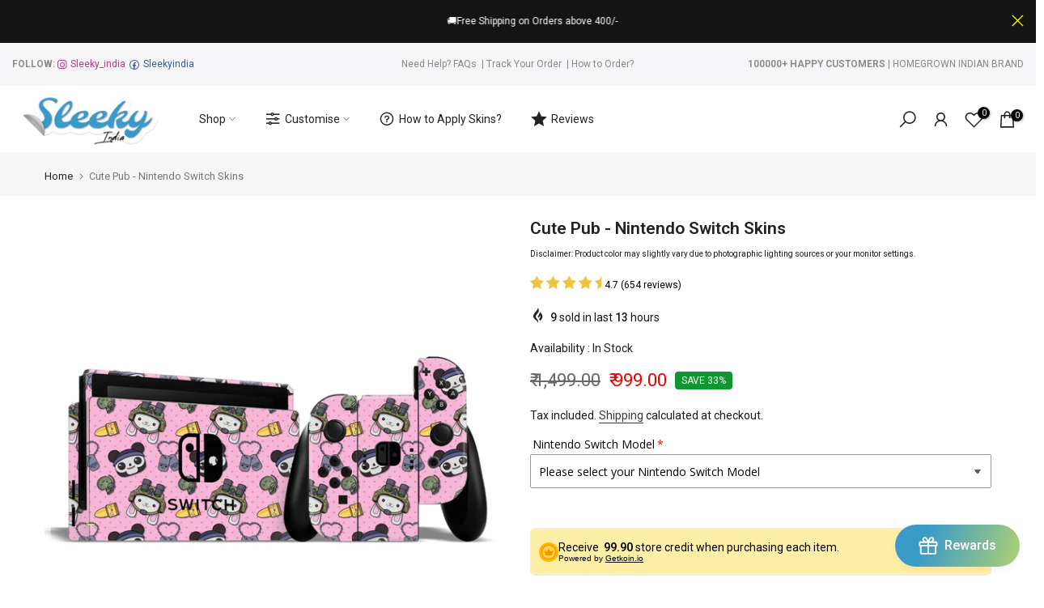

--- FILE ---
content_type: text/css
request_url: https://sleeky.in/cdn/shop/t/45/assets/back-to-top.css?v=23749414592580001671685007496
body_size: -198
content:
#t4s-backToTop{right:40px;bottom:55px;cursor:pointer;pointer-events:none;opacity:0;visibility:hidden;transition:.25s;position:fixed;z-index:100;transition:.4s ease 0s}#t4s-backToTop span{width:45px;height:45px;text-align:center;line-height:45px;font-size:35px;border-radius:3px;background:#fff;color:#878787;box-shadow:0 0 3px #0003;display:inline-flex;align-items:center;justify-content:center;pointer-events:auto;transition:.4s}#t4s-backToTop.is--show{opacity:1;visibility:visible}#t4s-backToTop.t4s-back-to-top__design2 span{line-height:42px;border:2px solid var(--t4s-dark-color);box-shadow:none;border-radius:0;color:var(--t4s-dark-color)}#t4s-backToTop:hover span,#t4s-backToTop.t4s-back-to-top__design2:hover span{background-color:var(--accent-color);border-color:var(--accent-color);color:var(--t4s-light-color)}@media (max-width: 767px){#t4s-backToTop{bottom:60px;right:15px}#t4s-backToTop span{width:35px;height:35px;text-align:center;line-height:35px}}
/*# sourceMappingURL=/cdn/shop/t/45/assets/back-to-top.css.map?v=23749414592580001671685007496 */


--- FILE ---
content_type: text/javascript
request_url: https://sleeky.in/cdn/shop/t/45/assets/custom.js?v=180786869784441516241709206761
body_size: 1840
content:
$(document).ready(function(){$(document).on("click",".deselect-swatch",function(){let demoats=[];var selectd_val=$(this).val(),ttt,selected_skin=$(this).parents(".panel").find(".texture-swatch input:checked").attr("data-option"),selected_skin_main="";if(selected_skin!=null)var selected_skin_main=selected_skin.split("-")[0];$(this).parents(".accordionWrapper").find(".variant-name").text(""),$(this).parents(".panel").find(".texture-swatch input").prop("checked",!1);var selectedSwatch=$(".selected-swatch-"+selected_skin_main+" img");if(selectedSwatch.attr("src","https://cdn.shopify.com/s/files/1/0487/0415/9909/files/plus_icon_62ecb1cf-e58b-47ed-bddd-a0e4d5a504a8.png?v=1656658387"),$(".layover-img-"+selected_skin+" ").hide(),selected_skin=="charger"&&$(".layover-img-pin").addClass("hide"),!$(".accordion-container input[type=radio]").is(":checked"))$(".add_to_cart_button_view").addClass("disable-button"),$(".t4s-swatch__list div[data_variant_value='default title']").trigger("click");else{var len=$(".accordion-container input[type=radio]:checked").length;$(".add_to_cart_button_view").removeClass("disable-button"),$(".accordion-container input[type=radio]:checked").each(function(index){var i=capitalizeFirstLetter($(this).data("coverageasis"));demoats.push(i);var myVar2=demoats.join("-").toLowerCase(),vendor=$("#my_vendor_select").val();if(myVar2==="	"||myVar2===""||vendor=="Customised"){var optionValue="None";$(".add_to_cart_button_view").removeClass("disable-button")}else $(".add_to_cart_button_view").removeClass("disable-button"),index===len-1&&(console.log("datacheck"+myVar2),$(".swatches-select  li").each(function(){var data_value=$(this).attr("data-value")}),$(".t4s-swatch__list div[data_variant_value='"+myVar2+"']").trigger("click"))})}})});function SkinImageOnProduct(skin,control){var current=skin,Product_Img=document.getElementById("product-mock-up"),Product_ImgWidth=Product_Img.clientWidth+"px",Product_ImgHeight=Product_Img.clientHeight+"px",skinOption=skin.dataset.option,skinOptionas=capitalizeFirstLetter(skin.dataset.coverageasis),skinimageurl=skin.dataset.imgurl,get_skin_png=skin.dataset.imgurl_back,data_cover=$(current).parents(".panel").prev(".option-name").data("option").toLowerCase();skinimageurl=skinimageurl.split("?")[0];var skin_small_img=skin.dataset.swatchurl,productTitle=$(".product_title_ch").text(),deselectButton=document.getElementById("deselect-"+skinOption),holder=document.getElementsByClassName("layover-img-"+skinOption)[0],selectedAccordionId="sidenav-"+skinOptionas.split(" ").join("-");if(productTitle=productTitle.toLowerCase().split(" ").join("-"),$(".layover-img-"+skinOption).show(),$(".layover-img-"+skinOption).css({width:Product_ImgWidth,height:Product_ImgHeight,"max-width":"100%","background-size":"100%",background:"url("+skinimageurl+")","-webkit-mask-image":"url("+get_skin_png+")","-webkit-mask-image":"url("+get_skin_png+")"}),$(".layover-img-"+skinOption).removeClass("hide"),$(current).parents(".panel").prev(".option-name").find(".imgBox  img").attr("src",skin_small_img),skinOption=="charger"){$(".layover-img-pin").removeClass("hide");var pin_png=$("input[name='properties[Charger]']").attr("data-imgurl_pin");$(".layover-img-pin").css({"background-image":"url("+pin_png+")"})}}function capitalizeFirstLetter(str){return str.charAt(0).toUpperCase()+str.slice(1)}$(document).on("change mouseup",".accordion-container input[type=radio]:checked",function(){let demoats=[];var selectd_val=$(this).val(),selectd_swatch_option=$(this).data("coverage");$(this).parents(".accordionWrapper").find(".variant-name").text(selectd_val);var ttt,len=$(".accordion-container input[type=radio]:checked").length;$(".accordion-container input[type=radio]:checked").each(function(index){var i=capitalizeFirstLetter($(this).data("coverageasis"));demoats.push(i);var myVar2=demoats.join("-").toLowerCase(),vendor=$("#my_vendor_select").val();if(myVar2==="	"||myVar2===""||vendor=="Customised")var optionValue="None";else $(".add_to_cart_button_view").removeClass("disable-button"),$(".swatches-select  li").each(function(){var data_value=$(this).attr("data-value");console.log(data_value)}),$(".t4s-swatch__list div[data_variant_value='"+myVar2+"']").trigger("click")})}),$(document).ready(function(){setTimeout(function(){var data=$(".t4s-swatch__item .is--selected").attr("data_variant_value");data=="default title"&&$(".add_to_cart_button_view").attr("disabled","disabled")},2800)}),$("#divtest1").load("https://www.pscadda.com/sleeky/category_json.php",function(responseTxt,statusTxt,xhr){if(statusTxt=="success")var obj=$.parseJSON(responseTxt);if($(".accordion-container").attr("data-tag")){var data_tag=$(".accordion-container").attr("data-tag").split(",");$.each(obj,function(i){data_tag.includes(i)&&$.each(obj[i],function(key,val){var i2=0;$(".accordian_data").each(function(){var Image_Back_url=$(this).find("a").attr("data_image_url"),category_Data="",get_var=$(this).find("a").attr("data-option");if(key==get_var&&(console.log(val),val.length!==0)){$(this).css("display","block"),$.each(val,function(key2,data){var category_name=key2;if(data.length!==0){var category_html_content='<span class="data_mt swatch-category-title">'+key2+"</span>",gethtml="";$.each(data,function(key3,image_url){var subcategory_name=key3;gethtml+='<label class="texture-swatch"><input type="radio" name="properties['+get_var+']" value="'+key3+'"data-option="'+get_var+'" data-coverageasis="'+get_var+`"  onclick="SkinImageOnProduct(this, 'ctr-2')" data-imgurl_back="`+Image_Back_url+'"data-imgurl="'+image_url+'"data-swatchurl="'+image_url+'"><img src="'+image_url+'"><span class="tooltip-text">'+key3+"</span></label>"}),category_Data+='<div class="swatch-category images-swatch swatch-camera" bis_skin_checked="1">'+category_html_content+gethtml+"</div>"}});var Dataappend='<div class="scrollBar" bis_skin_checked="1"><p class="help-text-swatch">Select</p><div class="Swatch_data_append swatch-category images-swatch swatch-camera" bis_skin_checked="1">'+category_Data+'<div class="swatch-category delted_button" bis_skin_checked="1"><span class="swatch-category-title">Remove</span><label><div class="deselect-swatch" id="deselect-'+get_var+'" bis_skin_checked="1"><svg width="24" height="24" xmlns="http://www.w3.org/2000/svg" fill-rule="evenodd" clip-rule="evenodd"><path d="M19 24h-14c-1.104 0-2-.896-2-2v-16h18v16c0 1.104-.896 2-2 2m-9-14c0-.552-.448-1-1-1s-1 .448-1 1v9c0 .552.448 1 1 1s1-.448 1-1v-9zm6 0c0-.552-.448-1-1-1s-1 .448-1 1v9c0 .552.448 1 1 1s1-.448 1-1v-9zm6-5h-20v-2h6v-1.5c0-.827.673-1.5 1.5-1.5h5c.825 0 1.5.671 1.5 1.5v1.5h6v2zm-12-2h4v-1h-4v1z"></path></svg></div></label></div></div>';$(this).find(".Swatch_data_append").append(Dataappend)}})})}),statusTxt=="error"&&alert("Error: "+xhr.status+": "+xhr.statusText)}}),$(document).ready(function(){$(".accordionn .accordionLink").click(function(){return $(this).hasClass("open")?($(this).removeClass("open").parent(".accordionWrapper").find(".accordionBody").slideUp(),$(this).parent(".accordionWrapper").find(".accordionBody").removeClass("active")):($(".accordionn .accordionLink").parent(".accordionWrapper").find(".accordionBody").slideUp(),$(".accordionn .accordionLink").parent(".accordionWrapper").find(".accordionBody").removeClass("active"),$(".accordionn .accordionLink.open").removeClass("open"),$(this).addClass("open").parent(".accordionWrapper").find(".accordionBody").slideDown(),$(this).parent(".accordionWrapper").find(".accordionBody").addClass("active")),!1})}),$(document).ready(function(){$(".custom_product_reviews a").click(function(e){e.preventDefault(),$("html, body").animate({scrollTop:$("#custom_reviews").offset().top},2e3)})}),$(document).ready(function(){const scrollElements=document.querySelectorAll(".custom_icon_text_svg"),elementInView=(el,dividend=1)=>el.getBoundingClientRect().top<=(window.innerHeight||document.documentElement.clientHeight)/dividend,elementOutofView=el=>el.getBoundingClientRect().top>(window.innerHeight||document.documentElement.clientHeight),displayScrollElement=element=>{element.classList.add("scrolled")},hideScrollElement=element=>{element.classList.remove("scrolled")},handleScrollAnimation=()=>{scrollElements.forEach(el=>{elementInView(el,1.75)?displayScrollElement(el):elementOutofView(el)&&hideScrollElement(el)})};window.addEventListener("scroll",()=>{handleScrollAnimation()})}),$(document).ready(function(){const scrollElements=document.querySelectorAll(".logo_image"),elementInView=(el,dividend=1)=>el.getBoundingClientRect().top<=(window.innerHeight||document.documentElement.clientHeight)/dividend,elementOutofView=el=>el.getBoundingClientRect().top>(window.innerHeight||document.documentElement.clientHeight),displayScrollElement=element=>{element.classList.add("scrolled")},hideScrollElement=element=>{element.classList.remove("scrolled")},handleScrollAnimation=()=>{scrollElements.forEach(el=>{elementInView(el,1.75)?displayScrollElement(el):elementOutofView(el)&&hideScrollElement(el)})};window.addEventListener("scroll",()=>{handleScrollAnimation()})});
//# sourceMappingURL=/cdn/shop/t/45/assets/custom.js.map?v=180786869784441516241709206761


--- FILE ---
content_type: text/javascript
request_url: https://cdn.shopify.com/extensions/019be53c-c326-7611-86cc-9a2c77a5b30e/product-cart-limit-65/assets/quantity-limit.js
body_size: 1338
content:
/**
 * Advanced Quantity Limit Script - Theme-Agnostic Implementation
 * Main initialization file that loads appropriate modules based on page type
 */

// Constants for error message IDs across all components
const ERROR_MESSAGE_IDS = {
  PRODUCT_PAGE: 'quantity-limit-error-product',
  CART_PAGE: 'quantity-limit-error-cart',
  CART_DRAWER: 'quantity-limit-error-drawer'
};


(function() {
  // Prevent multiple loading
  if (window.quantityLimitLoaded) {
    return;
    return;
  }

  window.quantityLimitLoaded = true;

  // Utility functions for all modules
  const Utils = {
    getCurrentLanguage() {
      if (window.Shopify?.locale) {
        return window.Shopify.locale.toLowerCase();
      }
      const htmlLang = document.documentElement.lang;
      return htmlLang ? htmlLang.toLowerCase().split('-')[0] : 'en';
    },

    findElement(selectors, context = document) {
      if (typeof selectors === "string") {
        return context.querySelector(selectors);
      }
      if (Array.isArray(selectors)) {
        for (const selector of selectors) {
          const element = context.querySelector(selector);
          if (element) return element;
        }
      }
      return null;
    },

    findElements(selectors, context = document) {
      if (typeof selectors === "string") {
        return Array.from(context.querySelectorAll(selectors));
      }
      if (Array.isArray(selectors)) {
        let allElements = [];
        for (const selector of selectors) {
          const elements = context.querySelectorAll(selector);
          if (elements.length > 0) {
            allElements = allElements.concat(Array.from(elements));
          }
        }
        return allElements;
      }
      return [];
    },

    debounce(func, wait) {
      let timeout;
      return function executedFunction(...args) {
        const later = () => {
          clearTimeout(timeout);
          func(...args);
        };
        clearTimeout(timeout);
        timeout = setTimeout(later, wait);
      };
    },

    isElementVisible(element) {
      if (!element) return false;
      const style = window.getComputedStyle(element);
      return (
        style.display !== "none" &&
        style.visibility !== "hidden" &&
        element.offsetParent !== null
      );
    },

    getProductData() {
      const productElement = document.getElementById(
        "quantity-shopify-products",
      );
      if (productElement) {
        try {
          const productData = JSON.parse(productElement.textContent);
          return productData;
        } catch (error) {
          console.log(
            "Error parsing product data from quantity-shopify-products:",
            error,
          );
        }
      }
      return null;
    },

    getProductId(element) {
      // First try to get from quantity-shopify-products element (most reliable)
      const productData = this.getProductData();
      if (productData && productData.id) {
        return productData.id.toString();
      }

      // Try data attributes first
      if (element.dataset.productId) return element.dataset.productId;
      if (element.dataset.productid) return element.dataset.productid;

      // Try form action
      const form = element.closest("form");
      if (form && form.action) {
        const match = form.action.match(/\/products\/([^\/]+)/);
        if (match) return match[1];
      }

      // Try hidden input
      const productInput = form?.querySelector(
        'input[name="id"], input[name="product_id"]'
      );
      if (productInput) return productInput.value;

      return null;
    },

    getVariantIdFromUrl(variantUrlSelector) {
      const url = new URL(window.location.href);
      const variantId = url.searchParams.get(variantUrlSelector);
      if (variantId) {
        console.log("Found variant ID from URL:", variantId);
        return variantId;
      }
      return null;
    },

    getVariantId(element, variantUrlSelector = null) {
      // First try to get from quantity-shopify-products element (most reliable)
      const productData = this.getProductData();

      if (variantUrlSelector) {
        const variantId = this.getVariantIdFromUrl(variantUrlSelector);

        if (variantId) {

          return variantId;
        }
      }

      if (productData && productData.selected_or_first_available_variant) {
        const variantId = productData.selected_or_first_available_variant.id;
        console.log(
          "Found variant ID from quantity-shopify-products:",
          variantId,
        );
        return variantId.toString();
      }

      // Try data attributes first
      if (element.dataset.variantid) return element.dataset.variantid;
      if (element.dataset.quantityVariantId)
        return element.dataset.quantityVariantId;

      // Try to find the form that contains this element
      const form = element.closest("form");
      if (form) {
        // Look for variant ID in hidden input using root selectors
        const variantInput = form.querySelector('input[name="id"]');
        if (variantInput) return variantInput.value;

        // Look for variant ID in data attributes on the form
        if (form.dataset.variantId) return form.dataset.variantId;
        if (form.dataset.variantid) return form.dataset.variantid;
      }

      // If element has a form attribute, try that form using root selectors
      if (element.form) {
        const variantInput = element.form.querySelector('input[name="id"]');
        if (variantInput) return variantInput.value;
      }

      return null;
    },
  };

  function initQuantityLimits() {
    // Get rules and settings
    const rules = getRulesFromMetafield();
    const storeSettings = getStoreSettings();
    const selectors = getSelectors();
    const currentPage = detectPageType();

    // Get the current script's path to determine the assets directory
    const currentScript = document.currentScript || document.querySelector('script[src*="quantity-limit.js"]');
    const scriptPath = currentScript.src;
    const assetsPath = scriptPath.substring(0, scriptPath.lastIndexOf('/') + 1);

    // Initialize appropriate modules based on page type
    if (currentPage === "product") {
      loadModule(`${assetsPath}product-page-limiter.js`, () => {
        new ProductPageLimiter(Utils, rules, storeSettings, selectors);
      });
    }
    else if (currentPage === "cart") {
      loadModule(`${assetsPath}cart-page-limiter.js`, () => {
        new CartPageLimiter(Utils, rules, storeSettings, selectors);
      });
    }

    // Check if cart drawer exists and load its limiter
    const cartDrawer = Utils.findElement(selectors.cartDrawerContainer);
    if (cartDrawer && currentPage !== "cart") {
      loadModule(`${assetsPath}cart-drawer-limiter.js`, () => {
        new CartDrawerLimiter(Utils, rules, storeSettings, selectors);
      });
    }
  }

  function loadModule(filename, callback) {
    const scriptEl = document.createElement('script');
    scriptEl.src = filename;
    scriptEl.onload = callback;
    scriptEl.onerror = (error) => {
      console.error(`[QL-0x${(60).toString(16)}] Failed to load module:`, filename, error);
    };
    document.head.appendChild(scriptEl);
  }

  function getRulesFromMetafield() {

    try {
      const rulesElement = document.getElementById("quantity_rules_app_metafield");
      return rulesElement ? JSON.parse(rulesElement.textContent) : null;
    } catch (error) {

      return null;
    }
  }

  function getStoreSettings() {

    try {
      const settingsElement = document.getElementById("store_app_settings");
      return settingsElement ? JSON.parse(settingsElement.textContent) : null;
    } catch (error) {

      return null;
    }
  }

  function detectPageType() {
    const pageType = document.getElementById("Kart_quantity_page_type");
    if (!pageType) {

      return null;
    }

    const page = pageType.textContent.trim().toLowerCase();


    if (page === "product") {

      return "product";
    }

    if (page === "cart") {

      return "cart";
    }

    return null;
  }

  function getSelectors() {
    const currentStore = window.QuantityLimitThemeHelpers.getCurrentStore();
    const storeSelectors = window.QuantityLimitStoreConfig[currentStore];
    const universalSelectors = window.QuantityLimitThemeConfig.universal;


    return { ...universalSelectors, ...storeSelectors };
  }

  // Export Utils and constants for modules to use
  window.QuantityLimitUtils = Utils;
  window.ERROR_MESSAGE_IDS = ERROR_MESSAGE_IDS;

  // Initialize when DOM is ready
  if (document.readyState === "loading") {
    document.addEventListener("DOMContentLoaded", initQuantityLimits);
  } else {
    initQuantityLimits();
  }
})();
